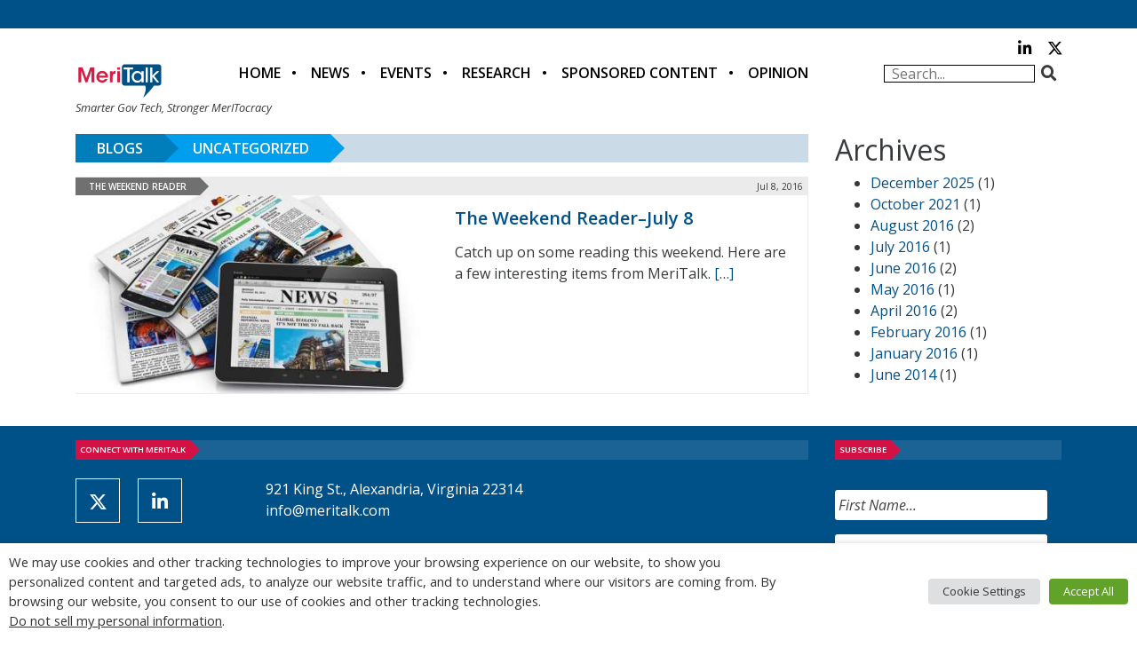

--- FILE ---
content_type: text/html; charset=utf-8
request_url: https://www.google.com/recaptcha/api2/anchor?ar=1&k=6LfjUksoAAAAANVNdROJadQLeQzyZgJ0_VD4XxG-&co=aHR0cHM6Ly9jZG4ubWVyaXRhbGsuY29tOjQ0Mw..&hl=en&v=N67nZn4AqZkNcbeMu4prBgzg&theme=light&size=normal&anchor-ms=20000&execute-ms=30000&cb=lja6ulrd9gln
body_size: 50786
content:
<!DOCTYPE HTML><html dir="ltr" lang="en"><head><meta http-equiv="Content-Type" content="text/html; charset=UTF-8">
<meta http-equiv="X-UA-Compatible" content="IE=edge">
<title>reCAPTCHA</title>
<style type="text/css">
/* cyrillic-ext */
@font-face {
  font-family: 'Roboto';
  font-style: normal;
  font-weight: 400;
  font-stretch: 100%;
  src: url(//fonts.gstatic.com/s/roboto/v48/KFO7CnqEu92Fr1ME7kSn66aGLdTylUAMa3GUBHMdazTgWw.woff2) format('woff2');
  unicode-range: U+0460-052F, U+1C80-1C8A, U+20B4, U+2DE0-2DFF, U+A640-A69F, U+FE2E-FE2F;
}
/* cyrillic */
@font-face {
  font-family: 'Roboto';
  font-style: normal;
  font-weight: 400;
  font-stretch: 100%;
  src: url(//fonts.gstatic.com/s/roboto/v48/KFO7CnqEu92Fr1ME7kSn66aGLdTylUAMa3iUBHMdazTgWw.woff2) format('woff2');
  unicode-range: U+0301, U+0400-045F, U+0490-0491, U+04B0-04B1, U+2116;
}
/* greek-ext */
@font-face {
  font-family: 'Roboto';
  font-style: normal;
  font-weight: 400;
  font-stretch: 100%;
  src: url(//fonts.gstatic.com/s/roboto/v48/KFO7CnqEu92Fr1ME7kSn66aGLdTylUAMa3CUBHMdazTgWw.woff2) format('woff2');
  unicode-range: U+1F00-1FFF;
}
/* greek */
@font-face {
  font-family: 'Roboto';
  font-style: normal;
  font-weight: 400;
  font-stretch: 100%;
  src: url(//fonts.gstatic.com/s/roboto/v48/KFO7CnqEu92Fr1ME7kSn66aGLdTylUAMa3-UBHMdazTgWw.woff2) format('woff2');
  unicode-range: U+0370-0377, U+037A-037F, U+0384-038A, U+038C, U+038E-03A1, U+03A3-03FF;
}
/* math */
@font-face {
  font-family: 'Roboto';
  font-style: normal;
  font-weight: 400;
  font-stretch: 100%;
  src: url(//fonts.gstatic.com/s/roboto/v48/KFO7CnqEu92Fr1ME7kSn66aGLdTylUAMawCUBHMdazTgWw.woff2) format('woff2');
  unicode-range: U+0302-0303, U+0305, U+0307-0308, U+0310, U+0312, U+0315, U+031A, U+0326-0327, U+032C, U+032F-0330, U+0332-0333, U+0338, U+033A, U+0346, U+034D, U+0391-03A1, U+03A3-03A9, U+03B1-03C9, U+03D1, U+03D5-03D6, U+03F0-03F1, U+03F4-03F5, U+2016-2017, U+2034-2038, U+203C, U+2040, U+2043, U+2047, U+2050, U+2057, U+205F, U+2070-2071, U+2074-208E, U+2090-209C, U+20D0-20DC, U+20E1, U+20E5-20EF, U+2100-2112, U+2114-2115, U+2117-2121, U+2123-214F, U+2190, U+2192, U+2194-21AE, U+21B0-21E5, U+21F1-21F2, U+21F4-2211, U+2213-2214, U+2216-22FF, U+2308-230B, U+2310, U+2319, U+231C-2321, U+2336-237A, U+237C, U+2395, U+239B-23B7, U+23D0, U+23DC-23E1, U+2474-2475, U+25AF, U+25B3, U+25B7, U+25BD, U+25C1, U+25CA, U+25CC, U+25FB, U+266D-266F, U+27C0-27FF, U+2900-2AFF, U+2B0E-2B11, U+2B30-2B4C, U+2BFE, U+3030, U+FF5B, U+FF5D, U+1D400-1D7FF, U+1EE00-1EEFF;
}
/* symbols */
@font-face {
  font-family: 'Roboto';
  font-style: normal;
  font-weight: 400;
  font-stretch: 100%;
  src: url(//fonts.gstatic.com/s/roboto/v48/KFO7CnqEu92Fr1ME7kSn66aGLdTylUAMaxKUBHMdazTgWw.woff2) format('woff2');
  unicode-range: U+0001-000C, U+000E-001F, U+007F-009F, U+20DD-20E0, U+20E2-20E4, U+2150-218F, U+2190, U+2192, U+2194-2199, U+21AF, U+21E6-21F0, U+21F3, U+2218-2219, U+2299, U+22C4-22C6, U+2300-243F, U+2440-244A, U+2460-24FF, U+25A0-27BF, U+2800-28FF, U+2921-2922, U+2981, U+29BF, U+29EB, U+2B00-2BFF, U+4DC0-4DFF, U+FFF9-FFFB, U+10140-1018E, U+10190-1019C, U+101A0, U+101D0-101FD, U+102E0-102FB, U+10E60-10E7E, U+1D2C0-1D2D3, U+1D2E0-1D37F, U+1F000-1F0FF, U+1F100-1F1AD, U+1F1E6-1F1FF, U+1F30D-1F30F, U+1F315, U+1F31C, U+1F31E, U+1F320-1F32C, U+1F336, U+1F378, U+1F37D, U+1F382, U+1F393-1F39F, U+1F3A7-1F3A8, U+1F3AC-1F3AF, U+1F3C2, U+1F3C4-1F3C6, U+1F3CA-1F3CE, U+1F3D4-1F3E0, U+1F3ED, U+1F3F1-1F3F3, U+1F3F5-1F3F7, U+1F408, U+1F415, U+1F41F, U+1F426, U+1F43F, U+1F441-1F442, U+1F444, U+1F446-1F449, U+1F44C-1F44E, U+1F453, U+1F46A, U+1F47D, U+1F4A3, U+1F4B0, U+1F4B3, U+1F4B9, U+1F4BB, U+1F4BF, U+1F4C8-1F4CB, U+1F4D6, U+1F4DA, U+1F4DF, U+1F4E3-1F4E6, U+1F4EA-1F4ED, U+1F4F7, U+1F4F9-1F4FB, U+1F4FD-1F4FE, U+1F503, U+1F507-1F50B, U+1F50D, U+1F512-1F513, U+1F53E-1F54A, U+1F54F-1F5FA, U+1F610, U+1F650-1F67F, U+1F687, U+1F68D, U+1F691, U+1F694, U+1F698, U+1F6AD, U+1F6B2, U+1F6B9-1F6BA, U+1F6BC, U+1F6C6-1F6CF, U+1F6D3-1F6D7, U+1F6E0-1F6EA, U+1F6F0-1F6F3, U+1F6F7-1F6FC, U+1F700-1F7FF, U+1F800-1F80B, U+1F810-1F847, U+1F850-1F859, U+1F860-1F887, U+1F890-1F8AD, U+1F8B0-1F8BB, U+1F8C0-1F8C1, U+1F900-1F90B, U+1F93B, U+1F946, U+1F984, U+1F996, U+1F9E9, U+1FA00-1FA6F, U+1FA70-1FA7C, U+1FA80-1FA89, U+1FA8F-1FAC6, U+1FACE-1FADC, U+1FADF-1FAE9, U+1FAF0-1FAF8, U+1FB00-1FBFF;
}
/* vietnamese */
@font-face {
  font-family: 'Roboto';
  font-style: normal;
  font-weight: 400;
  font-stretch: 100%;
  src: url(//fonts.gstatic.com/s/roboto/v48/KFO7CnqEu92Fr1ME7kSn66aGLdTylUAMa3OUBHMdazTgWw.woff2) format('woff2');
  unicode-range: U+0102-0103, U+0110-0111, U+0128-0129, U+0168-0169, U+01A0-01A1, U+01AF-01B0, U+0300-0301, U+0303-0304, U+0308-0309, U+0323, U+0329, U+1EA0-1EF9, U+20AB;
}
/* latin-ext */
@font-face {
  font-family: 'Roboto';
  font-style: normal;
  font-weight: 400;
  font-stretch: 100%;
  src: url(//fonts.gstatic.com/s/roboto/v48/KFO7CnqEu92Fr1ME7kSn66aGLdTylUAMa3KUBHMdazTgWw.woff2) format('woff2');
  unicode-range: U+0100-02BA, U+02BD-02C5, U+02C7-02CC, U+02CE-02D7, U+02DD-02FF, U+0304, U+0308, U+0329, U+1D00-1DBF, U+1E00-1E9F, U+1EF2-1EFF, U+2020, U+20A0-20AB, U+20AD-20C0, U+2113, U+2C60-2C7F, U+A720-A7FF;
}
/* latin */
@font-face {
  font-family: 'Roboto';
  font-style: normal;
  font-weight: 400;
  font-stretch: 100%;
  src: url(//fonts.gstatic.com/s/roboto/v48/KFO7CnqEu92Fr1ME7kSn66aGLdTylUAMa3yUBHMdazQ.woff2) format('woff2');
  unicode-range: U+0000-00FF, U+0131, U+0152-0153, U+02BB-02BC, U+02C6, U+02DA, U+02DC, U+0304, U+0308, U+0329, U+2000-206F, U+20AC, U+2122, U+2191, U+2193, U+2212, U+2215, U+FEFF, U+FFFD;
}
/* cyrillic-ext */
@font-face {
  font-family: 'Roboto';
  font-style: normal;
  font-weight: 500;
  font-stretch: 100%;
  src: url(//fonts.gstatic.com/s/roboto/v48/KFO7CnqEu92Fr1ME7kSn66aGLdTylUAMa3GUBHMdazTgWw.woff2) format('woff2');
  unicode-range: U+0460-052F, U+1C80-1C8A, U+20B4, U+2DE0-2DFF, U+A640-A69F, U+FE2E-FE2F;
}
/* cyrillic */
@font-face {
  font-family: 'Roboto';
  font-style: normal;
  font-weight: 500;
  font-stretch: 100%;
  src: url(//fonts.gstatic.com/s/roboto/v48/KFO7CnqEu92Fr1ME7kSn66aGLdTylUAMa3iUBHMdazTgWw.woff2) format('woff2');
  unicode-range: U+0301, U+0400-045F, U+0490-0491, U+04B0-04B1, U+2116;
}
/* greek-ext */
@font-face {
  font-family: 'Roboto';
  font-style: normal;
  font-weight: 500;
  font-stretch: 100%;
  src: url(//fonts.gstatic.com/s/roboto/v48/KFO7CnqEu92Fr1ME7kSn66aGLdTylUAMa3CUBHMdazTgWw.woff2) format('woff2');
  unicode-range: U+1F00-1FFF;
}
/* greek */
@font-face {
  font-family: 'Roboto';
  font-style: normal;
  font-weight: 500;
  font-stretch: 100%;
  src: url(//fonts.gstatic.com/s/roboto/v48/KFO7CnqEu92Fr1ME7kSn66aGLdTylUAMa3-UBHMdazTgWw.woff2) format('woff2');
  unicode-range: U+0370-0377, U+037A-037F, U+0384-038A, U+038C, U+038E-03A1, U+03A3-03FF;
}
/* math */
@font-face {
  font-family: 'Roboto';
  font-style: normal;
  font-weight: 500;
  font-stretch: 100%;
  src: url(//fonts.gstatic.com/s/roboto/v48/KFO7CnqEu92Fr1ME7kSn66aGLdTylUAMawCUBHMdazTgWw.woff2) format('woff2');
  unicode-range: U+0302-0303, U+0305, U+0307-0308, U+0310, U+0312, U+0315, U+031A, U+0326-0327, U+032C, U+032F-0330, U+0332-0333, U+0338, U+033A, U+0346, U+034D, U+0391-03A1, U+03A3-03A9, U+03B1-03C9, U+03D1, U+03D5-03D6, U+03F0-03F1, U+03F4-03F5, U+2016-2017, U+2034-2038, U+203C, U+2040, U+2043, U+2047, U+2050, U+2057, U+205F, U+2070-2071, U+2074-208E, U+2090-209C, U+20D0-20DC, U+20E1, U+20E5-20EF, U+2100-2112, U+2114-2115, U+2117-2121, U+2123-214F, U+2190, U+2192, U+2194-21AE, U+21B0-21E5, U+21F1-21F2, U+21F4-2211, U+2213-2214, U+2216-22FF, U+2308-230B, U+2310, U+2319, U+231C-2321, U+2336-237A, U+237C, U+2395, U+239B-23B7, U+23D0, U+23DC-23E1, U+2474-2475, U+25AF, U+25B3, U+25B7, U+25BD, U+25C1, U+25CA, U+25CC, U+25FB, U+266D-266F, U+27C0-27FF, U+2900-2AFF, U+2B0E-2B11, U+2B30-2B4C, U+2BFE, U+3030, U+FF5B, U+FF5D, U+1D400-1D7FF, U+1EE00-1EEFF;
}
/* symbols */
@font-face {
  font-family: 'Roboto';
  font-style: normal;
  font-weight: 500;
  font-stretch: 100%;
  src: url(//fonts.gstatic.com/s/roboto/v48/KFO7CnqEu92Fr1ME7kSn66aGLdTylUAMaxKUBHMdazTgWw.woff2) format('woff2');
  unicode-range: U+0001-000C, U+000E-001F, U+007F-009F, U+20DD-20E0, U+20E2-20E4, U+2150-218F, U+2190, U+2192, U+2194-2199, U+21AF, U+21E6-21F0, U+21F3, U+2218-2219, U+2299, U+22C4-22C6, U+2300-243F, U+2440-244A, U+2460-24FF, U+25A0-27BF, U+2800-28FF, U+2921-2922, U+2981, U+29BF, U+29EB, U+2B00-2BFF, U+4DC0-4DFF, U+FFF9-FFFB, U+10140-1018E, U+10190-1019C, U+101A0, U+101D0-101FD, U+102E0-102FB, U+10E60-10E7E, U+1D2C0-1D2D3, U+1D2E0-1D37F, U+1F000-1F0FF, U+1F100-1F1AD, U+1F1E6-1F1FF, U+1F30D-1F30F, U+1F315, U+1F31C, U+1F31E, U+1F320-1F32C, U+1F336, U+1F378, U+1F37D, U+1F382, U+1F393-1F39F, U+1F3A7-1F3A8, U+1F3AC-1F3AF, U+1F3C2, U+1F3C4-1F3C6, U+1F3CA-1F3CE, U+1F3D4-1F3E0, U+1F3ED, U+1F3F1-1F3F3, U+1F3F5-1F3F7, U+1F408, U+1F415, U+1F41F, U+1F426, U+1F43F, U+1F441-1F442, U+1F444, U+1F446-1F449, U+1F44C-1F44E, U+1F453, U+1F46A, U+1F47D, U+1F4A3, U+1F4B0, U+1F4B3, U+1F4B9, U+1F4BB, U+1F4BF, U+1F4C8-1F4CB, U+1F4D6, U+1F4DA, U+1F4DF, U+1F4E3-1F4E6, U+1F4EA-1F4ED, U+1F4F7, U+1F4F9-1F4FB, U+1F4FD-1F4FE, U+1F503, U+1F507-1F50B, U+1F50D, U+1F512-1F513, U+1F53E-1F54A, U+1F54F-1F5FA, U+1F610, U+1F650-1F67F, U+1F687, U+1F68D, U+1F691, U+1F694, U+1F698, U+1F6AD, U+1F6B2, U+1F6B9-1F6BA, U+1F6BC, U+1F6C6-1F6CF, U+1F6D3-1F6D7, U+1F6E0-1F6EA, U+1F6F0-1F6F3, U+1F6F7-1F6FC, U+1F700-1F7FF, U+1F800-1F80B, U+1F810-1F847, U+1F850-1F859, U+1F860-1F887, U+1F890-1F8AD, U+1F8B0-1F8BB, U+1F8C0-1F8C1, U+1F900-1F90B, U+1F93B, U+1F946, U+1F984, U+1F996, U+1F9E9, U+1FA00-1FA6F, U+1FA70-1FA7C, U+1FA80-1FA89, U+1FA8F-1FAC6, U+1FACE-1FADC, U+1FADF-1FAE9, U+1FAF0-1FAF8, U+1FB00-1FBFF;
}
/* vietnamese */
@font-face {
  font-family: 'Roboto';
  font-style: normal;
  font-weight: 500;
  font-stretch: 100%;
  src: url(//fonts.gstatic.com/s/roboto/v48/KFO7CnqEu92Fr1ME7kSn66aGLdTylUAMa3OUBHMdazTgWw.woff2) format('woff2');
  unicode-range: U+0102-0103, U+0110-0111, U+0128-0129, U+0168-0169, U+01A0-01A1, U+01AF-01B0, U+0300-0301, U+0303-0304, U+0308-0309, U+0323, U+0329, U+1EA0-1EF9, U+20AB;
}
/* latin-ext */
@font-face {
  font-family: 'Roboto';
  font-style: normal;
  font-weight: 500;
  font-stretch: 100%;
  src: url(//fonts.gstatic.com/s/roboto/v48/KFO7CnqEu92Fr1ME7kSn66aGLdTylUAMa3KUBHMdazTgWw.woff2) format('woff2');
  unicode-range: U+0100-02BA, U+02BD-02C5, U+02C7-02CC, U+02CE-02D7, U+02DD-02FF, U+0304, U+0308, U+0329, U+1D00-1DBF, U+1E00-1E9F, U+1EF2-1EFF, U+2020, U+20A0-20AB, U+20AD-20C0, U+2113, U+2C60-2C7F, U+A720-A7FF;
}
/* latin */
@font-face {
  font-family: 'Roboto';
  font-style: normal;
  font-weight: 500;
  font-stretch: 100%;
  src: url(//fonts.gstatic.com/s/roboto/v48/KFO7CnqEu92Fr1ME7kSn66aGLdTylUAMa3yUBHMdazQ.woff2) format('woff2');
  unicode-range: U+0000-00FF, U+0131, U+0152-0153, U+02BB-02BC, U+02C6, U+02DA, U+02DC, U+0304, U+0308, U+0329, U+2000-206F, U+20AC, U+2122, U+2191, U+2193, U+2212, U+2215, U+FEFF, U+FFFD;
}
/* cyrillic-ext */
@font-face {
  font-family: 'Roboto';
  font-style: normal;
  font-weight: 900;
  font-stretch: 100%;
  src: url(//fonts.gstatic.com/s/roboto/v48/KFO7CnqEu92Fr1ME7kSn66aGLdTylUAMa3GUBHMdazTgWw.woff2) format('woff2');
  unicode-range: U+0460-052F, U+1C80-1C8A, U+20B4, U+2DE0-2DFF, U+A640-A69F, U+FE2E-FE2F;
}
/* cyrillic */
@font-face {
  font-family: 'Roboto';
  font-style: normal;
  font-weight: 900;
  font-stretch: 100%;
  src: url(//fonts.gstatic.com/s/roboto/v48/KFO7CnqEu92Fr1ME7kSn66aGLdTylUAMa3iUBHMdazTgWw.woff2) format('woff2');
  unicode-range: U+0301, U+0400-045F, U+0490-0491, U+04B0-04B1, U+2116;
}
/* greek-ext */
@font-face {
  font-family: 'Roboto';
  font-style: normal;
  font-weight: 900;
  font-stretch: 100%;
  src: url(//fonts.gstatic.com/s/roboto/v48/KFO7CnqEu92Fr1ME7kSn66aGLdTylUAMa3CUBHMdazTgWw.woff2) format('woff2');
  unicode-range: U+1F00-1FFF;
}
/* greek */
@font-face {
  font-family: 'Roboto';
  font-style: normal;
  font-weight: 900;
  font-stretch: 100%;
  src: url(//fonts.gstatic.com/s/roboto/v48/KFO7CnqEu92Fr1ME7kSn66aGLdTylUAMa3-UBHMdazTgWw.woff2) format('woff2');
  unicode-range: U+0370-0377, U+037A-037F, U+0384-038A, U+038C, U+038E-03A1, U+03A3-03FF;
}
/* math */
@font-face {
  font-family: 'Roboto';
  font-style: normal;
  font-weight: 900;
  font-stretch: 100%;
  src: url(//fonts.gstatic.com/s/roboto/v48/KFO7CnqEu92Fr1ME7kSn66aGLdTylUAMawCUBHMdazTgWw.woff2) format('woff2');
  unicode-range: U+0302-0303, U+0305, U+0307-0308, U+0310, U+0312, U+0315, U+031A, U+0326-0327, U+032C, U+032F-0330, U+0332-0333, U+0338, U+033A, U+0346, U+034D, U+0391-03A1, U+03A3-03A9, U+03B1-03C9, U+03D1, U+03D5-03D6, U+03F0-03F1, U+03F4-03F5, U+2016-2017, U+2034-2038, U+203C, U+2040, U+2043, U+2047, U+2050, U+2057, U+205F, U+2070-2071, U+2074-208E, U+2090-209C, U+20D0-20DC, U+20E1, U+20E5-20EF, U+2100-2112, U+2114-2115, U+2117-2121, U+2123-214F, U+2190, U+2192, U+2194-21AE, U+21B0-21E5, U+21F1-21F2, U+21F4-2211, U+2213-2214, U+2216-22FF, U+2308-230B, U+2310, U+2319, U+231C-2321, U+2336-237A, U+237C, U+2395, U+239B-23B7, U+23D0, U+23DC-23E1, U+2474-2475, U+25AF, U+25B3, U+25B7, U+25BD, U+25C1, U+25CA, U+25CC, U+25FB, U+266D-266F, U+27C0-27FF, U+2900-2AFF, U+2B0E-2B11, U+2B30-2B4C, U+2BFE, U+3030, U+FF5B, U+FF5D, U+1D400-1D7FF, U+1EE00-1EEFF;
}
/* symbols */
@font-face {
  font-family: 'Roboto';
  font-style: normal;
  font-weight: 900;
  font-stretch: 100%;
  src: url(//fonts.gstatic.com/s/roboto/v48/KFO7CnqEu92Fr1ME7kSn66aGLdTylUAMaxKUBHMdazTgWw.woff2) format('woff2');
  unicode-range: U+0001-000C, U+000E-001F, U+007F-009F, U+20DD-20E0, U+20E2-20E4, U+2150-218F, U+2190, U+2192, U+2194-2199, U+21AF, U+21E6-21F0, U+21F3, U+2218-2219, U+2299, U+22C4-22C6, U+2300-243F, U+2440-244A, U+2460-24FF, U+25A0-27BF, U+2800-28FF, U+2921-2922, U+2981, U+29BF, U+29EB, U+2B00-2BFF, U+4DC0-4DFF, U+FFF9-FFFB, U+10140-1018E, U+10190-1019C, U+101A0, U+101D0-101FD, U+102E0-102FB, U+10E60-10E7E, U+1D2C0-1D2D3, U+1D2E0-1D37F, U+1F000-1F0FF, U+1F100-1F1AD, U+1F1E6-1F1FF, U+1F30D-1F30F, U+1F315, U+1F31C, U+1F31E, U+1F320-1F32C, U+1F336, U+1F378, U+1F37D, U+1F382, U+1F393-1F39F, U+1F3A7-1F3A8, U+1F3AC-1F3AF, U+1F3C2, U+1F3C4-1F3C6, U+1F3CA-1F3CE, U+1F3D4-1F3E0, U+1F3ED, U+1F3F1-1F3F3, U+1F3F5-1F3F7, U+1F408, U+1F415, U+1F41F, U+1F426, U+1F43F, U+1F441-1F442, U+1F444, U+1F446-1F449, U+1F44C-1F44E, U+1F453, U+1F46A, U+1F47D, U+1F4A3, U+1F4B0, U+1F4B3, U+1F4B9, U+1F4BB, U+1F4BF, U+1F4C8-1F4CB, U+1F4D6, U+1F4DA, U+1F4DF, U+1F4E3-1F4E6, U+1F4EA-1F4ED, U+1F4F7, U+1F4F9-1F4FB, U+1F4FD-1F4FE, U+1F503, U+1F507-1F50B, U+1F50D, U+1F512-1F513, U+1F53E-1F54A, U+1F54F-1F5FA, U+1F610, U+1F650-1F67F, U+1F687, U+1F68D, U+1F691, U+1F694, U+1F698, U+1F6AD, U+1F6B2, U+1F6B9-1F6BA, U+1F6BC, U+1F6C6-1F6CF, U+1F6D3-1F6D7, U+1F6E0-1F6EA, U+1F6F0-1F6F3, U+1F6F7-1F6FC, U+1F700-1F7FF, U+1F800-1F80B, U+1F810-1F847, U+1F850-1F859, U+1F860-1F887, U+1F890-1F8AD, U+1F8B0-1F8BB, U+1F8C0-1F8C1, U+1F900-1F90B, U+1F93B, U+1F946, U+1F984, U+1F996, U+1F9E9, U+1FA00-1FA6F, U+1FA70-1FA7C, U+1FA80-1FA89, U+1FA8F-1FAC6, U+1FACE-1FADC, U+1FADF-1FAE9, U+1FAF0-1FAF8, U+1FB00-1FBFF;
}
/* vietnamese */
@font-face {
  font-family: 'Roboto';
  font-style: normal;
  font-weight: 900;
  font-stretch: 100%;
  src: url(//fonts.gstatic.com/s/roboto/v48/KFO7CnqEu92Fr1ME7kSn66aGLdTylUAMa3OUBHMdazTgWw.woff2) format('woff2');
  unicode-range: U+0102-0103, U+0110-0111, U+0128-0129, U+0168-0169, U+01A0-01A1, U+01AF-01B0, U+0300-0301, U+0303-0304, U+0308-0309, U+0323, U+0329, U+1EA0-1EF9, U+20AB;
}
/* latin-ext */
@font-face {
  font-family: 'Roboto';
  font-style: normal;
  font-weight: 900;
  font-stretch: 100%;
  src: url(//fonts.gstatic.com/s/roboto/v48/KFO7CnqEu92Fr1ME7kSn66aGLdTylUAMa3KUBHMdazTgWw.woff2) format('woff2');
  unicode-range: U+0100-02BA, U+02BD-02C5, U+02C7-02CC, U+02CE-02D7, U+02DD-02FF, U+0304, U+0308, U+0329, U+1D00-1DBF, U+1E00-1E9F, U+1EF2-1EFF, U+2020, U+20A0-20AB, U+20AD-20C0, U+2113, U+2C60-2C7F, U+A720-A7FF;
}
/* latin */
@font-face {
  font-family: 'Roboto';
  font-style: normal;
  font-weight: 900;
  font-stretch: 100%;
  src: url(//fonts.gstatic.com/s/roboto/v48/KFO7CnqEu92Fr1ME7kSn66aGLdTylUAMa3yUBHMdazQ.woff2) format('woff2');
  unicode-range: U+0000-00FF, U+0131, U+0152-0153, U+02BB-02BC, U+02C6, U+02DA, U+02DC, U+0304, U+0308, U+0329, U+2000-206F, U+20AC, U+2122, U+2191, U+2193, U+2212, U+2215, U+FEFF, U+FFFD;
}

</style>
<link rel="stylesheet" type="text/css" href="https://www.gstatic.com/recaptcha/releases/N67nZn4AqZkNcbeMu4prBgzg/styles__ltr.css">
<script nonce="31iXBJfE2AxjVZ2donQckQ" type="text/javascript">window['__recaptcha_api'] = 'https://www.google.com/recaptcha/api2/';</script>
<script type="text/javascript" src="https://www.gstatic.com/recaptcha/releases/N67nZn4AqZkNcbeMu4prBgzg/recaptcha__en.js" nonce="31iXBJfE2AxjVZ2donQckQ">
      
    </script></head>
<body><div id="rc-anchor-alert" class="rc-anchor-alert"></div>
<input type="hidden" id="recaptcha-token" value="[base64]">
<script type="text/javascript" nonce="31iXBJfE2AxjVZ2donQckQ">
      recaptcha.anchor.Main.init("[\x22ainput\x22,[\x22bgdata\x22,\x22\x22,\[base64]/[base64]/[base64]/[base64]/[base64]/[base64]/KGcoTywyNTMsTy5PKSxVRyhPLEMpKTpnKE8sMjUzLEMpLE8pKSxsKSksTykpfSxieT1mdW5jdGlvbihDLE8sdSxsKXtmb3IobD0odT1SKEMpLDApO08+MDtPLS0pbD1sPDw4fFooQyk7ZyhDLHUsbCl9LFVHPWZ1bmN0aW9uKEMsTyl7Qy5pLmxlbmd0aD4xMDQ/[base64]/[base64]/[base64]/[base64]/[base64]/[base64]/[base64]\\u003d\x22,\[base64]\\u003d\\u003d\x22,\x22bVtVw74Rwow6wr7CjsKOw7fDlSlGw7EKw6/DvB07cMOvwpx/UMKfIkbCnDDDsEosQMKfTU3CoRJkPcKnOsKNw7jCkQTDqEAtwqEEwq9Rw7Nkw6fDtsO1w6/[base64]/Ct2kBAsKaZ8K0fCjCsH8JJsKVwoDDhsOrHicWPU3Cjn/CvnbCjE4kO8OfbMOlV2TCuGTDqSnDjWHDmMOVdcOCwqLCnsOtwrV4DwbDj8OSP8O1wpHCs8KBAsK/RQp9eEDDlsOZD8O/PHwyw7xYw5vDtToWw4vDlsK+wr8Ew5ogaH4pDg9KwpphwqrChWU7fMKjw6rCrSEZPArDuAZPAMKEbcOJfzfDi8OGwpAZK8KVLhR3w7Ezw7fDncOKBRzDkVfDjcKyMXgAw4LCpcKfw5vCm8OawqXCv18Gwq/CiyvCu8OXFEFZXSkAwozCicOkw7PClcKCw4EMWx5zcW8WwpPCmnHDtlrClsOEw4vDlsKSX2jDkljCmMOUw4rDqMKOwoEqKwXClhoYICDCv8OLGHvCk1zCkcOBwr3CgFkjeQhow77DoUjCoghHAG9mw5TDvRd/[base64]/CgwXCmcK9E8O2UVnDscOuWsKUKMOOw7JAwo/CgMO/YwgoScOEdxELw6d+w4R2STYNVsOsUxNXYsKTNyjDkG7Cg8KVw553w73Cp8KFw4PCmsKzeG4jwo9Wd8KnCz3DhsKLwotgYwtuwpfCpjPDoigUIcO7wrNPwq1DUMK/TMOywqHDh0c4dzledEbDh1DCmlzCgcONwqLDg8KKFcK9AU1EwrvDljomOMKGw7bChm4QNUvCsw5swq1/IsKrCg/Dj8OoA8KZaSV0Xg0GMsONCTPCncOGw6k/[base64]/DqMKgwqTCg8Kcwp55w7LCmcKoeWDDkcOSXMKowpJWwp8Iw7/CvTMywrA8wprDvRZEw4XDv8O0wq5bWD/DrVYRw6TCp2vDsSfCl8O/[base64]/[base64]/[base64]/DscOmwp9rw5dgesOnQ8Kvw6bDnsKbXzbCp8O9w47Cj8OhFijCh0XDkRNzwoYdwr/CgMOTSUXDuCLCn8OTBRPDl8Orw5tRBsOxw7YKw6U9ND8NdsK0BErCssObw6J8w6rCisKjw7ozLzfDtnjCuztQw7UVwr82DCgdwptOczjDtx0sw4/DpsKrfj16wq05w6sGwpTDlh7CrgXCp8Otw5vDo8KMHSRVbcKcwpfDiwTDqgYgC8OqK8Oxw6cCLsO1wrnCusKEwoDDnMOEPC1yRTPDigDCssO4w6fCoVoTw5zCqMOhHGnCrsKUXMKyHcOpwr3CkwHChyNFTE7Cqi04wqfCmzBHXcKuMcKIMX/[base64]/ClcKaBzkkD1XDvsODbwUQwqrDoi3CuMOgw753YwN8w7MJEcKiGcOXw6kqw5oYGcO5worCtcOLGcKqwrlNGDnDvnJNAMKAahHCp14NwrXCoFkjw4d3FMKRXGbCqXrDq8OcelfCpE0Aw6F8SsKeK8KAa1gEV0/[base64]/CvMOQMQ8Fw4/[base64]/CncOfUmpzwrBUwrd0XcKgw5kIwq1JwpHComXDksO7ccKhwpBxwpBEw7nCvg5/w6jCqnPCo8OPwoBRbzt8wobDnT57wo14P8O8w5/Cl3tbw7XDv8KFAMKQDwXCuwrDuCRFwoZJw5cgT8OoA1J7wofDisKMwrnDvcKjwrfDs8OmdsOwfsKcw6XCvsKXwp7CrMKvCsO2wosOwqBrdMOnw7vCrcO0w6TDosKBw5/[base64]/CnMOxM8OfwonDgcK1FcOnOkR/PMKPdQfDtnPCtw/Cg8KSCcOKHcO4wqQfw4HCgnXCiMO1wpXDnsOBZGBIwp8fwqPDvMKaw4cpOUoHRsKTXlLCj8K+SX7DosK7aMKjUU3Ds3ULXsK/w6rCnSLDn8K2UkEyw5UcwpU4wrZxJX0RwrBWw6rDr3BEJMOKfMKJwqNocAMTGFDCuDEMwrLDkm3DiMKjU2fDlcKJD8OuwpbClsOELcOvTsOUP2LDh8OPGAcZw58/ccKgBMOdwrzDgDULPX7DoTEDw55qwrIGYCs6GcKYScKlwoQbw5ILw5RULsOYwp1Lw6ZGW8K+IMKEwokJw5bCpcOuOS9DGDXClMOCwqTDisK0w4vDmcKGwrBqJWnDl8Odf8OKw7TClS5NTMO9w4dUAD/CuMOhwrLDlSfDpsOzCivDj1PChFJre8OkNx/DlMO8w4sRw6DDrGw6SUwFAcOXwr8KVsKKw58WUnvCnMKOeETDqcOjw5Vxw7vDjsKrw5J8eiY0w4/ChDd5w6FvQDsXw43Dp8Krw6PDhsKrwroVwrPCniQ5woDCicKYNsOGw6N8R8OqGxPCg1/CocKUw47Csn1fR8OLw4QuMEk+YEHCpMOFQU/[base64]/w5VxwqbCqRMPLCVLwrrClcOVw6bCim3DiBHDksOBwo9nw77CmEZlwofCokXDlcKuw57DtWBbwpQNw58pw6PDgHXCqGnDmwDDssKhEznDkcKHwrjDt2oJwpMfIcK2w44PL8KXecOcw6LCmsO1cS/DsMODw4RMw74/w7/CjDFNbnnDtMOFwqTCsz9QYcO6wqPCksOGZhDDmMOPw4BWWMOyw5VULcK7w48lC8K0VxrCm8K5JMOEW2DDoX5+w70KHiTDhMK4wrTDqcO2wpnDuMOjZmcZwrnDvMKdwrYeTFzDuMOmc07DicOeQE/Dl8OHw5ULesOLZMKEwox+RVrDoMKIw4DDmQbCvMKaw7HChH7Ds8KQwpxydll2IXUrwqPDhcK4ThrDgSQ+esOsw41kw51Uw5taGi3Ct8KMHHjCnMKeM8OLw4bCrC0mw4/Cj35DwpZFwp/CkDPDqsKRwo1gEcOVwofCqMOuwoHClMKVwrICJl/DjX9zU8Ogwp7CgcKKw5XDssKFw7DCtMK7LMOlRUvCq8OMwqIYAENcJcOpEG/Cm8KCwqLCuMOpfcKTwpDDkWHDosKjwoHDuhBcw6rCiMKjPMO6EcOAAScsScKGMGA1Cg7Ch0dLw5NbJz9eBcKIw4/Dh1DDqnfDlMOvJMKRaMOKwp/ClMK9w7PCrCwUw7x4w5gHaCQ+wpbDu8KFEmgvcMO4w5lfQ8Kxw5DCtGrDmsO1ScKJc8OhdcOOfcOGw69FwpsJw6w8w6EHwpQKdzvCnAbCjXEYw5cjw5UfKSDCjcKzw4LCocOyJk/DqRnDh8KkwovCqAxTw4nCmsKYE8OLG8KDw7bDkDBVwpXCmVTDvcOQwqHDjsKGVcK/YR8FwoHDhydewoNKwqRINDUYcXzDjcObwo9BURRjw6HCvi/Dhz7DiUkjMUsabQAXwoV5w4nCtcOZw5nCkMK7bsOKw5oDwoQawr4AwqXDn8OGwonDt8K0PsKNfwQ7X15lUcOfw4F4w7Uqw4kGwpXCg3gOYEZIS8K5BMKndnDCmMOEVHx8w4vCncOYwrbCgEHDuXTCmMOFwozCpcK9w68/wp3DjMOyw7zDrTVGZ8ONwpvDkcKHwoEhXMOKwoDCncKBwq1+PcOZIn/CoRUsw7/CisKEexjDlj8Gwr8tdipSfDjChMOFHncMw5VIwo4nah1iaUkow6jDo8KfwptpwoV6cC9aIsKAfQ4vA8O2wpHCkcK/[base64]/DkWsmwrBdw7l2wpvDlsKRaMKnw70SHMOTSsOteivCp8KDwoIBw5fCtjjDghIwWR7CvgARwrrDqDM7LQvCvijCtcOjaMKXwrc2YRnDlcKHZHM7w4DCgsOsw4bCmMKYcMOIwr1/KVnCkcO3YFkww6zClWDCrsKww7fCp0DDhmnCkcKNcUsoE8K6w6hELnXDp8KCwp4wB3LCnsK4d8KoLgU3N8Kxb2EyKsO/NsOaOU1BZcKyw6XCr8ODDMK6Nj07w6nCgCIlw4bDlDfDmcKCwoMTS1vDvcKdZ8KLScKWVMKMWCJxw69sw5LCqifDg8KdH3fCrsK2wq/DmMKxd8K/LFF6NsKcw7nCvCgZQ0MRwrzCu8K7N8Oab2skPMKvwqPDjMKxwoxywonDk8OMCy3CgBskbXN+ccOWwrAuw5/DpFvCt8K7VsOXI8OLHU0iwoBpfH80ZGYMwpUWw73DjcO/e8KHwonCk2TChsOEd8Otw5Vaw6o6w480Untxe1rCoA9qWMKqwocPWxDDoMKwdEFKwq50V8KQT8OhbSd5w6s/d8KBwpXCiMK0KhnCs8O9V0Efw7J3RS9iAcK7wrDCthdODMOtw6bCl8KtwqXDtjjClMOlw4DDqsKJfMOiwr7CqsOGNMKzwoTDrMO/w5UqRMOowrkEw4fClxFZwrAHw6U3wo8/[base64]/f3Jqw4QVw4XCrzLCsw7Dk2Bnw51iBSgkNwXDh8OeNsOqw7wqMxtISUzDmMOkbRpgaGMHTsO5VMKABzxaelHDtcO7c8O+bm9lPzlOUwQiwp/DrW5HNcK5worClQnCn1Vcwp5Xw7A2WFBfw77ChlTDjlbDvMKtwo5Yw6wpIcKEw7cOw6XDosOzOlPChcOyT8KhL8KOw6/Dq8Oyw4LCgTfDjywLFjzCviJ+WWTCuMO8w6QLwpTDk8K3woPDgggYwpY7HmXDjCoJwrLDoxjDq05uwrvDrwXDiwTChsK2w5sEGsOaLsKbw5TDncKiWE4/w7fDr8OcKQsWWMOFST7DqCAsw4nDuEB6YsOGw6RwIS/[base64]/wo97ZsOZLMOWLsKWw5YNw6zDkcOuwqEOXcKvw7rDlQkmw4jDvcO4CsOpwqIla8KINcOWCcKpSsKVw7DCq1vDrMKGacKpZx/DqV7Dtnl2woEnw4vCrWvDuWPDrMK0ecONMkjDqcOhesKffMOMHTrCssOJw7zDhGFdJMOvMMO6wp3DrSXDjsKiw4/CksKUG8O8w47CucKxw6fCrTFVLsKjUsK7GFkNH8O5TiDCiWPDmMKrYcKbasOuwq3DisKDETDCicKzwqPDiDlEwqjDrkhuUcKDRxodw47DgFTCpsO3w5jDvsOkw7d6dsOGwrrCqMKUPsOOwpoTw5rDqMKVwp7CncKHDD02wr9yVFrDrhrCnlHCkCLDmh/DqMOSYgsFwrzCjmrDh3oNQRDCt8OELsO/wobCvMKqFsOvw5/DncOHw4h1enM4aXpvFAk8woTDscOGwr3Cr08GV1MRwpbCiXk1bcOuCkJYf8KnLAgaCzbCn8Odw7E8GWjCtXPDi1rDpcKNS8Opwr5JasO9wrXDnX3Cr0bCoC/DmMOPLkVuw4Bswr7DpQfDpR1VwoZJcXN+S8K2asO7w7PDo8Omen7Dj8KJfsO8wrsLU8Krw4srw7/[base64]/[base64]/CocKaw7/[base64]/wpvDtMKcw5fDj3jDknQyUcO0Q8KEH8O/FcOSK8Kuw7cDwpZfwr3Dp8OsQRZCbcKmw4zCnFXDpERnMsKxEmAmC1TDmkUyNX7DvivDisO1w5HCgXxjwojCq0UoUVBlCMKswoIywpJZw6JAPljCrlwywoxBfVjDuBXDikLCtMOhw5vDgTZFKcOfwqTDh8O/[base64]/[base64]/DuMKHw6caW0/Ct3XCp8OqLWzCuMOhWH3CrsKBwrYlUG5nHypXw5MwXcKEOE1eCSU/[base64]/Dt0BgEcKYw60yXglHwq5SGsKDw7xQw6bCqcOLwp5ADsOrwqEvNMObw73DocKCw7HCjQVqwpzCmAA9C8OYG8KhQcKXw4hDwrQRwplxUkLCqsOVCS/[base64]/[base64]/Dvz1Iwq3DtiZvEcO8GyMlwprDp8Ojw4PDlRZBWcODJ8Oxw6FmScKHEn5cwq0EQcOdw4Z/w5AFw7nChh4nwrfDscKew4rCucOGdEEyL8OqGhvDnjbDgRlswpHCkcKMw7nDjxDDhMOmJy7DosKhwoDCssKwQBLCiFPCuwkYw6HDq8K0OsKhccKuw617wrzDocODwqAGw7/[base64]/Di8KZNg4kTVbChHMXw49XIcK8LsK0wqEzwqQiw6HCpsOSHMKyw6FawovCksOawpARw4vCkzHDicOPCldDwq/[base64]/Cil7Dv8OEDHXCoEXDo1lmIcOpw6rDnH0XwpPCuMOvLxVTw5jDs8KRIsKOcCTCjiTDjyAcwpF7Wh/CucKzw4Q/dH/DgTzDhMKzaB3Dg8OjEyZhUsOpFjg7wrHCnsOdHFY2w7ssfSwlw48IKTTChMKTwpMEG8OVw7jCjsKHBibDkMK/w6vDoCXCr8O/w51gwowyfGjDj8KXA8OeAGnCq8KQTEfChMOVw4dHaihrw7MmLxR/csOfw7xPwpTCq8Oow4NYa2bCj08IwqNWw7QswpIPwrs9wpTCkcKyw5xRccKQFX3Dp8KRwqtGwr/DrErCmMOaw4UsH1Jsw4rChsOpw7d0Vztqw5zCnknCocOwesKnw4XCrURwwrhuw6RBwq7CssK6w6JDaFXDkz3DixjDn8Kof8KGwok+w6bDoMOzDgLCtn7DhzbDjn7CnsOqdMOZWMKHL1/DjsKrw6/CvcO3T8O3w7PCpMOWDMOPEMK6esOpw69AFcKdQ8K7wrXCisKIwrk1w7RKwqAUw4QUw7HDi8K3wozCisKLHSQuOgh1b0xvwrQHw7/CqcOcw7XCgBzCrsOwbWgKwp5WCWgrw58MUmPDkAjCgi4awql8w44qwpdCw4UBwrnDtAp4UcOsw63DvydqwqrClEjDvsKTfMKjw6nDp8K7wpDDvcOFw4TDgxDCpXZ6w4HCmVJuAMOmw4R6woPCowzCvsKtWMKOwqDClsO4P8Kpw5JuEmDDtsOcFBZ/FHtePEhYCVzCisOhWEwGw7lJwrwKJkVYwpvDocOeWmVxccKNPhlmXT9WZsOiQMKLLcKINcOmwr0vw7YSwoYtwqpgw5d2RE9vMVglwr4YfUHDr8KVw48/wqfCuVzCrRrCgcOGw6vCoQ/[base64]/w7wuw7QGccOZUDjDq13Ct8KBwr0fwrzDicO2Z0DCo8KPwo7Ck1BGFMKHw5pWwovCqMKgbMK2GCbDhB3CoQTCjTskBMKpRyHCsMKUwqIwwrEjaMKmwo7CqwHDssOnCXPCsHsnNcK6dsOBHWPCnD/Ck37DiGlwV8K/woXDgG1jKWR1dBBzXGxLw5VzGFDDglHDtsKXw7TCmWIWQXfDiyIPcFjCrsO8w4kHSMK+VmcMwqdJcSp8w4bDjcOPw4/CpBwRwoV0Wh8pwoRjw5nDnD1Uw5lwOsKlwoXCpcOMw70hw4pHN8Ogwo3Dt8K+G8OSwoDDpl3DvSDChcOjwoHDmEpvagQfwonDjBnCssKoKxLDsz13w7zCoh3DvQxLw4F5wr7CgcKjw4dwwp3CtwzDv8O5wrsjFgxvwpcFAMKqw5/Dg07Du03CnT7CscO7w4V8wpXDtMOhwqvDtx0zasOTwq3ClMKswp40L1nDosOBwoETU8KMw6/CgcOvw4XCtcKyw7zDoT/DnsKFwqBMw4ZYwoE9I8OWc8KIwolkFcKRwpXClsOxw6dIfllkJzPDrUbCq27ClknCkV1bZsKiVcO9C8K2WCtaw7UTfDzClxjCvMOxKcOtw5jCpHxqwptuJsKZO8Kwwp1zdMKye8OkHz8aw6JUbHsbbMOxwobCnjbCpQ1/w5jDtsK0XsKVw7XDqC3Cn8KyQMOkMTBiHsKiSAxewo0vwqVhw65Cw6R/[base64]/CqsOww6/DpwTDl33Cn8KSwpYFw7IuYh1tw6nChQfCosKZwoxRwo3Cn8OUXcKswpdJwqVDwpjDkWzDlcOnHVbDrMOew6bDucONQcKow4l0wpofdEYTIwplM3vDiGpfwqUiw7LDrMKawpzCssOLD8KzwoAqb8O9RMKCw5zDg3MRJDLCm1bDpkLDq8Kfw5/DrsOPwrdDwpUVRUPCryvCmlfDhRjCq8OBw59RHcK3wpI9YMKOMcO2D8Oew4TCnMKtw69JwrJlw7PDqRczw6QPwp7DtS1eZMODY8OEwqzCiMOcBT4pwqvCmyhdc05JJQnCrMKzWsKUPwx0WMK0VMKvwrTClsOAwozDm8OsO2/[base64]/FhcUMAvDq3ElwqNYOS/DgEfCucOnw6Mvwr52w7F+QMKDwrl7LsKJwpQnUh4dw6DClMOFAcONZxcWwpBwacKjwrB0EU97w7bDq8O/w5k3dmnCnMKGJMORwoHCgMK+w7rDlw/[base64]/PsOTw6XCjsKUwoh9HBN/[base64]/DvlkwaX8yw4Q9wp80LHMXdsOce8KRAgjCmMOswqXChhsJGMKlC0cqwo3CmcK5LsK/[base64]/CoHfDh8K1cCrDtMO6Dz9cwp1fZMOwWMOzOcOVHsK3woLDsioYwrM6w5YfwoVgw7bCr8KSw4/DolvDsH3DnEgLeMKCTsKBwpB/[base64]/wo7Co8Ozfh3Cvy9gw64rw5XCs8KecMKAd8OHwr5cw7JmD8KVwozCqcKqaQTCoXnDiz1wwovCphlIMcKbeSNyG0ZIwpvCl8KAC092cD/Cq8Kbwo58w7LCrsOQf8OxaMKUw5XDiCZvKH/Djz0Iwqo5woXCjcOYZjIiwpfCjXBHw57Cg8OYDMODdcKNfBRTwqzCkGjCn17DoXd0XcOpw6YSW3IMwpt/PXfCngNJKcKpwrHDrDpTw5zDg2TDmsOLwqbDow7DkcKnIsKlwq7CoiHDosOlwo/CtGTClCZ4wromwoIIEGPCvMOZw43DmsOud8OET3LCsMOOZmdpwoEaHTPDs13Ct28/KsO5d1zDpHHCh8KqwrbDhcK8TXlgwpfDj8K+w5gnw4Eyw7TCtirCk8KKw7FNwpZJw65swoNQPsKyFlPDm8ORwq3DpcOmMcKDw7rCvGwPa8O9RXDDp0xQV8KfPsOGw7hDe0NVwpI8wrLCkcO/[base64]/DpBwiwoTDrMO8w73DrTMWQsOIw6g0U0sDwpNiw74JecOaS8KAwobCqlgOQ8KeA0HCiQImw4FdaUzClsKDw6Yowq/CscK3BF4KwqhUWDcowoEYPcKdwrxPSsKJw5fCu1I1wpPDvsKhwqpicSQ+HMO9XWh+wr1/HMKyw7vChcKZw7ZJwqLDq31Owq4Lwr5ybBcdA8O8Eh/[base64]/CmVh5CRDCicK/w6l3aMKMw5rDsMKMw7TCqTQwwr1mXzJ/[base64]/Cv2QDw6J2CQ80wpAIfjbDvXMow78xLE91wpDCo1t3wphdC8KsTxjCvnXCucOxw5fDrsKtTcKjwosewrfCk8KvwpdJdsOqwoTCmMOKR8OvJ0XDs8KWABnDu09iMMK+wp7Cm8OEF8KEasKfw4zCskHDrzfDkDHCjzvCsMO9GjUVw4dEw5XDh8K3DX3DgnjCijkIw4/CqcK2HMKRwpoWw59twpbCl8O4D8O0TGTClMKdwpTDtyfCoGDDmcKmw4xIIsKGTHU1V8KsZcKMDMKrb1cKHMKQwrQ5DzzCpMKNXMOCw7Mvwq00Q2R+w51rwr7Dj8KiU8OQwocww5PDtcK+woPDsVo8fsKMwo/Dul3DpcO/w5c2wplIw4nCo8O7w5XDji9kw6k8wpAMw4DCsyzDgH1EZHBbD8OVwrwIRcOAw73DkWPDtsOXw7NWUsK8WW7DpMKVATgrFAEzwrxDwppFM2fDoMOsSXzDtMKZcmUowopdVcOOw7/CkHzCoE7DkwXDrsKYwpvChcOpSsK4YEDDqWpiw6tSZsOXwr0rwqgnBsOdIT7Dk8KLbsKpwq3Dp8KqXVJFKsKjwobCnWY2wqXDlHHCi8OhYcKBHCDCn0fDmiPCscOkEUPDq15xwo0gMWZJeMOBw7lqXsK/w53CsDDCrlXDjcO2w6bCpyguwojDpQNoEsKFwrHDqjXCtSNyw77CoF4uw7/CvsKDZsO8a8Kqw4HCrW95bArDqXlEwqNUfgPClwsewrTCuMO8YnoRwo9pwrRAwok/w5gXDsO6dMOFwrN6wokWBUfCg3UOOcK+wrHClhVDwoE8worDusOFLsKYO8O1AkMowpsMwo/CmcOcdcKZJmB2KMOXBxbDok/[base64]/wqUGwqYeUUrCosOlI8OeM8OJCsOqZsKfwqQsw6pRdHkpX0lyw7TDvl3DlnxMw7rCj8OUdH4PK1LDo8KMJSRSCsKQJhPCqMKFOyQDwrtqwrDCmcOlTUrCtQTDr8KGwrTCrsKIFTDCm3/DgWPCgsO5IFDDuiMcPDDCmzFWw6fDlsOqGT3DnDkrw5XCrMObw6vCicKBO09wfVQPD8Kxw6B2McOrQldnw7F4w4zDkA/Cg8KIw6s0GGpfwo4gw5MBw67Ckw/[base64]/DhD00DsKzOXNTCiIBTkErBSzCuWnDlEzDjQALwpoNw615Y8KLF1kvc8Osw5TCm8ONwozDrlhqwqkDTsKHJMOaXmvDnnNcw7xLKzLDth7CrsOCw7zCg19pZBTDphtMU8OSwrZ/ETd1V3hscW1WO2jCvnrDlsO2CC7DhhLDqjLCli3DujnDgjzCnhTDnMOXBcKGBW7DnMOZZW0OGhdmeGDDhlkpFD0RVsOfworDqcOSTsO2TsO2bMKXST4mf1FHwpfCqcKxZx9Bw6zCrAbCpsOGw4HCq0jCnGdGwo5Xwox4IsK3w4DDiW1wwqHDtl/CscKGA8Ovw7IQNsK2ZSh7E8KFw6Vhw6nDth/Dh8KQw57DgcKBwopDw4nCh03DncK0McKOw5nCjcOQw4TCtkbCimZKamTCtjJ3w4gRw7zCpTPDm8Ksw5TDvWcGO8KZwonDtsKgAMO1wokHw5LCscOnw7TDkcOGwovDhsOEODEjWDAjw75pJMOCFMKMVgZgBxx/w5zDmcOYwoB9wqrCqTYOwphFwo7CvzHCkxxjwonDjx3CgMK4XCNeeCrCuMKzc8OiwrE7ccK8w7DCvy/[base64]/[base64]/wo8Bc8KJDSnDu8OAw4NFdlVpwqACw4ZMTMOJwqsMaEHCkyMkwqhowqQcfmEwwqPDpcOGQDXClyXCvsKqV8KlFsKtECJrNMKHw7/[base64]/AcKne8OQw5zCqMKaa07DnsOcw4DDkjg6wptzw6HCtcKbOcKgCMO/Igljwq1LaMO7NEsTw6/DrzrCrwVXwpZwb2LDiMKpZjRfDDXDpcOkwqFhCcK4w5nCp8O/w6LDhUADemnDj8KRwrjCgAN8w5LCv8K0w4Ytwr3Cr8OiwpLDtMOvFyw9w6HCvXnDqEM3wqbCh8KcwpMRB8Kxw7J/fcKrwqwEDMKlwr/CjsKtacKlKsKtw43Dnx7DocKHw682ZsOTP8Ovf8OCwqjCrMOTDsOJUSPDiAEIw5Z0w63DoMOAG8OoKMOjO8ONIHEABzvCthvCjsKABDJLw4Quw57ClVNWHTfCmjBcacODEsObw5bDhcOOwozCsQ3CgW/Dp1pww4HCigTCr8Oqw5/[base64]/Dl29TRQhww7cEDnAkQnfDq8Kswq51RXZQQEk8wqvCgU7Dq1HDhhvCjhrDh8KLbSUNwpLDhAB/w77CjsONVjXDnsOpecKwwohwHsKzw7ZpFx/DqGjDnH/DjBtkwrN6wqQAc8Khw7s/w45eIDV+w6jDrBnDmV87w7o3JwTCocKoMQ4hwoU/XcOPTcO5wqDDhsKQd2Zfwrobwq0KIsOrw68LB8KRw4tXasKlwrVlPcOLw4YHJcKuWcOFK8KPLcO/T8OoFwvCssKdw6FrwoPCpw3CqDnDgMKqwq4UfWQsLVvCvcO7wo7Djl7CscK5YsKYDCoed8KawrZ2JcOTwp0uU8OzwqBhW8OpOsOtwpUmIsKOHsKwwrPCm2lfw5cISmjDuU/CncKnwprDpFMvAhvDrsOmwoMDw4vCtcOWw6vDvmbCsxMrFUcsXsOlwqV2bsOOw63CksKaSsO4HcKqwoISwpvDk3bCicKvaltuBFnDiMO9F8KbwpzDvMKXTwbCnDPDhG5vw4fCmcO0w7MpwrPCqn/DsmXDmCRvclAZJsKBVsOcaMOpw5oewqE0NwrDskoPw61sD1jDo8OiwqlBb8Ktw5VDbUN7wp9Uw4NqcsOsZw7Dt24oa8OCChM3NMKhwrcUw6PDqcO0bgTDnyrDjgnClMOPByfDgMOYw6nDnGzCmcOLwrzDlggHw5LClsKlJjdnw6FvwroBXhrDrAcIDMOfwqY/wqHDlyo2wr1XZ8KSa8K7wqXDksK9wpzChigSwrR/w7jClsO8wqTCrmjDo8O/S8KtwpjCunF8JUthICPDmcO2wp5Nw40Hw7M/[base64]/XAR7eMO+PkAgeBXDvG7CncOTwoLCqcOaLmHClXPCvjN4fxvCkcO1w796woxEw7REw7RvaRjCjiXDk8OfQcKPGsKzbCYowqXCuVEvw7jCsFLCisKaSMOBbzvDk8OHw6/DjcORw5wpw63CpMO0wpPCjmp/wrx+PE7DrsKMwpfCqcK8KVQePSlFw6g8YMKLw5NJIcOKw6vDksO8wqTDncKUw5tLw7jDicO/w7lfwoNQwpTCvjcNVsO8fE9zwoPDjcOLwrIGw59Yw7/DgTkAXMKDIMOdNXJ+DHBvL3M7Vi7CoQbCoDPCosKLwrI0wp/DlMO0VW0FLAB6wpd/DMOrwqrDpsOQwrhzYcKkw7MuXsOkw5wfMMObHGjCnsOwUGPCr8KxMxl4GMOEw7RJQgdnNH/CksOucHMKNGPClE81w67CtAVJwp7Cjh/[base64]/Dj8O4wqTDmMOFB8KDw5XDi33CgcOlScOnwpEuGy/[base64]/woJtMkPCi8K0wqzCoMOAw6XDvMOrKMOWw5LDqcOMdMOXw5nDi8KPwr/Ds34zI8KCwqTCpsOIw5pmC2daUMOiwp7DjyRgwrdnw5DDqhYkwrPDtT/[base64]/[base64]/[base64]/CtMORDcKGJ8O1w4VJw45sXMO2M8KhTsO2w4DDjMKkw5LCgcOvByzCqsOowocOw5TDjHF/wo12wrnDjS4awo/ChXpgw4bDkcK9KxYKKMKsw7RMA1TDo3vDt8Krwpo/wrrClljDssKRw7AVVzcLwr4vw4fDmMOrQMKrw5fCtsK4w6tnw5PCqMO7w6pJF8KDw6cpw6fCol4RLS9Fwo3DgiYPw4jCocKBMcOhw4FMK8OUUsOqwoMXwrfDuMOmwqTCkR/DlFjDqinDnS/CnMOET1PDrsOFw4QyYl/[base64]/CtMKqw5PCssOaMMKCUCIUw5VPW8OpworCiQLCocK/wr7CmMKFKCPDjgfCqMKCGsOYKXdBJ14xw6rDmsObw5sFwo5pwrJswo1qIgV3IkU5wqLCu09KC8O7woDCgcOhJQTDqcKtT08MwqRbDsKNwp3Ci8OQw49OOU86wqJXecKaIzbDhMKfwqsNw7LDtcO3I8KcE8O5LcOwB8Kzw6DDl8OrwrjDjg/CgMOSaMOvw6Z9C1vDm13CvMKnw5rDvsKfw7rCqHjCn8O7woI0HMOmYcKGdncgw7VAw7gWY14RAMOSeRfDqjTCisOZdA/DnxPCiTkfOcOXw7LCnsO3wpdlw5o9w6xjd8OkWMKyY8KAwqF3WMKZwrhMEyXClMKVUsK5wpPDhMO6KMKEDjPCjGUXw49mdGLCnygaf8KiwpfDoX/DsAd/L8OXR2XCk3bCnsOBQ8OFwoXDpH46GMOXGMKmwp8wwoLDnFTDugR9w4/Di8KdFMOLBMO3w4pGwphWUsO6Fi4sw78gFxDDqsKfw5NxL8OKwr7DnEZCAsONwpHDk8ODw6bDpk4HWsK/[base64]/CrcK1XnnChXPDoMOYE8K9w6XChDERwpIxJMOVZE1RYMO5w5UhwqzCk3pvc8KtIjRLw5jDjsKGw5jDrMKEwprDvsKew5FyA8K3wrxwwrzCsMKaFl0Xw6/DhcKZwoXCqsK9XcKRw4YSL1hfw4UXwrxPI3Vlw5sqHcKUwr4NEkHDnSpUcFXCjcKvw5nDhsORw6JAEE/CpC7CvT7DnsKBLBPChybCm8O8w49IwofDqsKQfsKzwrInJSRRwqXDtsOaXzZpeMOaVcK3C1/ClcKewrU0DsKtCGlRw7zCvMOBZ8Olw7DCoRnCvxQgahQFTw3DtsKZwqbDr1paUcK8BMOQw43CscOacsOyw6UoI8OPwrMbwqJLwq7Ch8KKCcKmwrfDh8KaLsO+w7zDicOew4jDskzDlShSw7BKM8K3wpvCmsKER8K/w5rDvMOvJBIbw4TDssORKcKEf8KMw68WcMOmFsKyw4dcI8KyYm1XwqLCssKYERdXJcKVwqbDgktoBjrCqMO/OcOqUi89WGvDlMKyCSYfZ0MzAsKEXl3DscK/ecK3CcOwwrzCq8ORczPCjE82w7HDgMKjwp3CocKHXRfCrQPDs8OUwrJCTCfChcKtw6/CqcKbOcKqw7UGDTrCj3tLAzfDtMOMVTbDoF/DjChxwpdVZgDCmFULw5rDmC1owoLCjcOLw53CiQ3DhcK2w4lfw4fDscO7w40mw5dMwovDuTLCssOvBGYSf8KbCl0zIMO2w4DCusOWw7nCn8Kfw5/CqsKHSSTDn8O5wo3Dt8OeE0sxw7ZALC5zBMOBPsOiRcKtwq90wqZhBgw1wpzDt1F4w5E0w7PCvk0TwrPCuMK2w7vCqiAae3lvLzvCmcO1UVsdwqchSsONwpoaT8ORIcOHw7fCoQLCpMO8w6XCoV9EwoDDuVrDj8K/V8O1w6vDlUw6w6BvQsKbw7hSAhbCvmFMMMOAwp3DksKPw7DCgiUpw7tmHnDDhxTCtHDDusOLbBwWwqDDk8O/w7rDvcKawonCr8OSAgvDv8K8w5/[base64]/CognDm8KAwpbCq1BdScOjYHbDtF7DqMKiwolIfh3Ci8OGY0sOLSDDucOmw582w67DgsK+w5rCv8OUw77ChiXCpx0qIHdTw7jCp8OUIwjDrMOxwqFywp/DucOlwo/[base64]/DrHslwp3DjVbCrlTCnsO+wqxPw5QrKcKUVMOqRMKEw5VfRwrDmMKxwpZMTsOWBC3CksOuw7nDjsOgWU3CoyocM8O5w7fCoQDCp37DnhPClMKvDcK+w5tiLsO/[base64]/Cj2HCuEwAwqgqw6rCmsKIw5/DmVPDncOEw5zCvsOqw79iJsOhCcOeSmB4FHtZXsO/w5YjwpVGwqokw5odw5c2w7wxw7vDssO2ISsVw4N0WVvDvsKZJMORw6zCscK0YsO9L3/CnzfCkMKJGh/CnsKyw6TCr8OXOcKCb8ONBcOFfCTDksOBehELw7dqPMOEw6wJwrnDv8KUBwhwwooDbcK1ScKsFwPDr2DDlMKuIcODV8OxT8KYT39RwrczwoUnw6pmfMOUw67DrmjDsMOow7DCgsKUw6HCk8Kzw4vCt8OPw7LDggsxUHFtRcKgwpAfSHjCmh3Cui/CnsKECsKow758XMKuEcKaTcK7RlxFcsO8HUp2GiDCvirDkTBBcMOjw4zDmMOxw7NUPzbDk3oYwr3Dgh/Cs1pJwofDosKGTwrDoXvDs8O0MHXCjUHClcOObcOIQcKgwo7DlcKSwoVqw67CqcOlLwHCqz7DnkLCqUc6w5DCgV1WE25XWsOJb8KQwobCocKEIMKdwrQ6BMKpw6PDgsORwpTDmsKywqnDsw/CgirDq2xbLw/DhznCnVPDv8KkMcOzIUgedlTCgsOebmvCrMOqwqLDt8ORAmEGwpPDrFPDncKcw4A6w5EaNMOMZsKEQMOpHSnCgh7CtMOaIB1Rwq0sw7xvwpTDpU5ke0k3LsO6w6FffTTCjcKCQ8KjF8KJw5Zaw63Dsg7CvUbCjQXDp8KKLcKAPndnOzFHYsKUTMO/BMONHGQZw6rCu3HDvsKJU8KKworCosO+wrRlFcKDwo3CoAXCucKOwrvDrTZ7wo5Fw73Co8K7w6nCsWLDlAcLwrbCosKzw5sBwpnDuh4RwqLCtk9HI8O3aMOow44xw4pmw4/[base64]/CvcKTf3pdwq3CgQ59M8OQJmMQQxVdLMOhw6XCvMOSc8Kbw4XDjB7DnCHCjSg3w4rCriLDjTvDoMOQelMAwqvDpwLCiSLCuMK1djEwSMK+w7xOch7DnMKow6bCnsKUcMK3wp06e10hTCvCoB/CnMOlIsK8cGHDrVVUc8K3w4hqw65kwr/CgcO2wovCpsKxGsOHXhbCpMO0wqnCnAR+wpsQFcKZwrxuA8OiH0vCqQjCkhI7KcKjJyHDl8Ovw6/DvC3CpCTDuMKKb2IawqfCmn3DmFbDsRQrNcKOYsKpLGLDh8Ocwo/Dt8KkZBTDhWUoWsOuFcONw5VRw57CgsOQEMK9w7bCjw/CowbCsk1VU8OkcxUpwpHCuRhJacOSwqHCkGDDnSESwqwuwqI7ORHCqFTDoUDDoBHDpkfDjjnCisOJwoILw6BZw5vCjEBhwqNewpvCr3/Cp8OBw7XDmcOzP8OtwqNtV0FxwrHCosOpw5EtwozCl8KRGyLCuiTDqG/CgsOhNMKfw4BTw6hDwpt+w4NBw68Ew77Dn8KGIsO0wrfDoMKLFMKtY8O6bMKeVMKpwpPCukwrwr0DwqMfw5zDv3bDn1DCkzzDhm/DgAvChS4ffkgIwrzChT/DmsO8FyFBDAPCscO7HRnDhGbDqUvCk8OIw6/[base64]/w53DncKqwqBwwoDDi0bDpToEwoRpwq1Rw7bCkRkBfMOIw5XDmsOKGXY7QcKLw5B+w5DCgWIMwrrDnMKwwpXCm8K0w5/[base64]\\u003d\\u003d\x22],null,[\x22conf\x22,null,\x226LfjUksoAAAAANVNdROJadQLeQzyZgJ0_VD4XxG-\x22,0,null,null,null,1,[16,21,125,63,73,95,87,41,43,42,83,102,105,109,121],[7059694,491],0,null,null,null,null,0,null,0,1,700,1,null,0,\[base64]/76lBhnEnQkZnOKMAhnM8xEZ\x22,0,0,null,null,1,null,0,0,null,null,null,0],\x22https://cdn.meritalk.com:443\x22,null,[1,1,1],null,null,null,0,3600,[\x22https://www.google.com/intl/en/policies/privacy/\x22,\x22https://www.google.com/intl/en/policies/terms/\x22],\x22FwmmpiCABbSgVu53kLGdlzPBnACYZSDVqCnSN/0/sdU\\u003d\x22,0,0,null,1,1769656595873,0,0,[172],null,[6,103,161],\x22RC-9pZiEl_dBhx4fA\x22,null,null,null,null,null,\x220dAFcWeA6L_N581Ily1ypFQqNP7dXFOCETTZ9MM6b1sl27Njzb1z_KZ1aT0I_TJDx50BjAMVzYlPUm8vGf-OkSz-muSc6kb35VfA\x22,1769739395761]");
    </script></body></html>

--- FILE ---
content_type: text/html; charset=utf-8
request_url: https://www.google.com/recaptcha/api2/aframe
body_size: -270
content:
<!DOCTYPE HTML><html><head><meta http-equiv="content-type" content="text/html; charset=UTF-8"></head><body><script nonce="Z3TqMbhpoghxBXoBmX00QA">/** Anti-fraud and anti-abuse applications only. See google.com/recaptcha */ try{var clients={'sodar':'https://pagead2.googlesyndication.com/pagead/sodar?'};window.addEventListener("message",function(a){try{if(a.source===window.parent){var b=JSON.parse(a.data);var c=clients[b['id']];if(c){var d=document.createElement('img');d.src=c+b['params']+'&rc='+(localStorage.getItem("rc::a")?sessionStorage.getItem("rc::b"):"");window.document.body.appendChild(d);sessionStorage.setItem("rc::e",parseInt(sessionStorage.getItem("rc::e")||0)+1);localStorage.setItem("rc::h",'1769652997731');}}}catch(b){}});window.parent.postMessage("_grecaptcha_ready", "*");}catch(b){}</script></body></html>